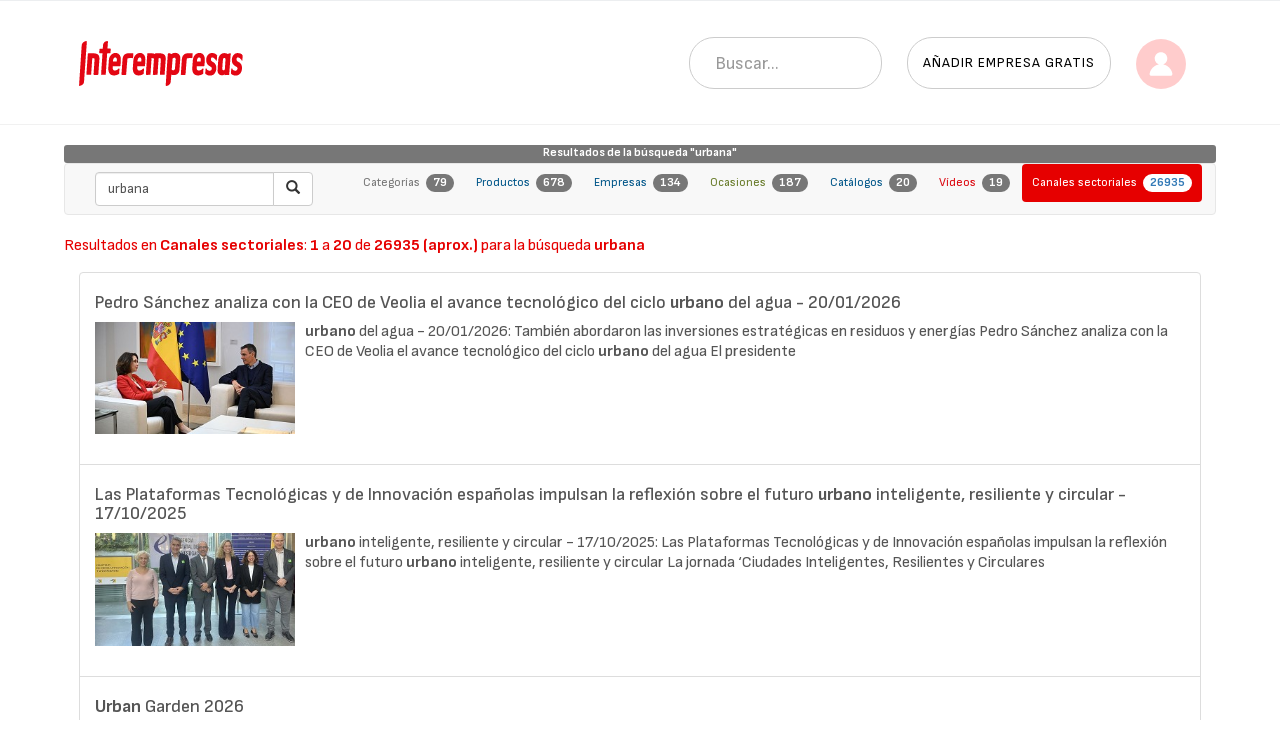

--- FILE ---
content_type: text/html
request_url: https://www.interempresas.net/buscador/?q=urbana&CAC=R&S=68
body_size: 15889
content:
<!DOCTYPE html>


<html lang="es">
<head>
<link rel="preconnect" href="https://img.interempresas.net/">
<link rel="preconnect" href="https://www.google.com">
<link rel="preconnect" href="https://www.gstatic.com" crossorigin>
<link rel="preconnect" href="https://fonts.googleapis.com/">
<link rel="preconnect" href="https://fonts.gstatic.com/">
<link rel="preload" fetchpriority="high" as="style" href="https://fonts.googleapis.com/css?family=Sofia+Sans:700,500,600,400">

<script async src="https://www.googletagmanager.com/gtag/js?id=G-6HZD7VX2W1"></script>
<script>
  window.dataLayer = window.dataLayer || [];
  function gtag(){dataLayer.push(arguments);}
  gtag('js', new Date());
  gtag('config', 'G-6HZD7VX2W1');
</script>

<link rel="apple-touch-icon" sizes="180x180" href="/img/favicon/apple-touch-icon.png">
<link rel="icon" type="image/png" sizes="512x512" href="/img/favicon/android-chrome-512x512.png">
<link rel="icon" type="image/png" sizes="192x192" href="/img/favicon/android-chrome-192x192.png">
<link rel="icon" type="image/png" sizes="32x32" href="/img/favicon/favicon-32x32.png">
<link rel="icon" type="image/png" sizes="16x16" href="/img/favicon/favicon-16x16.png">
<link rel="manifest" href="/img/favicon/site.webmanifest">

<meta http-equiv="Content-Type" content="text/html; charset=iso-8859-1" />
<link rel="search" type="application/opensearchdescription+xml" title="Búsqueda en Interempresas" href="https://www.interempresas.net/Buscador/InterempresasOpenSearch.xml" />

<title>urbana - Buscador Interempresas</title>

<meta name="Description" content="Resultados de la búsqueda “urbana” en www.interempresas.net" />

<meta name="Keywords" content="urbana, búsqueda, resultados, consulta" />

<meta name="viewport" content="width=device-width,initial-scale=1,minimum-scale=1,maximum-scale=2" />

<style>
	h4.titol-cerca { font-size: 18px ; 
	}
	img.imatge-cercador {
		width: 200px;
		height: auto ;
		float:left;
		margin-right:10px;
		margin-bottom:10px;
	}
	.url-cercador{
		clear:both;
	}
</style>
<script type="text/javascript" src="/JS/jquery-3.7.1.min-20231011124459.js"></script>
<script type="text/javascript" src="/JS/bootstrap.min-20240321172701.js"></script>
<link href="/CSS/bootstrap-20240321172701.css" rel="stylesheet" type="text/css">
<link href="/CSS/unsemantic/unsemantic-grid-responsive-tablet-20230929154023.css" rel="stylesheet" type="text/css">
<link href="/CSS/od-20190320170835.css" rel="stylesheet" type="text/css">
<link href="/CSS/2014-20251114162216.css" rel="stylesheet" type="text/css">
<link href="/CSS/cercador2015-20170125160332.css" rel="stylesheet" type="text/css">
<link href="/CSS/informacion-20251126091903.css" rel="stylesheet" type="text/css">

</head>

<body id="pgBusca">

<div class="EmbolcallBannerSuperior">
	<div class="container">
	<div id="CapSup">
		<div id="CapSupFaixa" class="row">
			<div id="BannerSupEsq" class="col-md-8 col-sm-8 col-xs-12"><div class= "interiorBannerEsq"></div></div>
			<div id="BannerSupDret" class="col-md-4 col-sm-4 col-xs-12"><div class= "interiorBannerDrt"></div></div>
			<div style="clear:both;"></div>
		</div>
	</div>
	</div>
</div>

<div id="contenidorExpandible">

<div class="subheader container interempresas">
<nav class="navbar navbar-default menu-cap">
  <div class="container-fluid">
	
	<div class="navbar-header">
	  <button type="button" class="navbar-toggle collapsed" data-toggle="collapse" data-target="#navbar-transversal" aria-expanded="false">
		<span class="sr-only">Conmutar navegación</span>
		<span class="icon-bar"></span>
		<span class="icon-bar"></span>
		<span class="icon-bar"></span>
	  </button>
	  <a class="navbar-brand logo-interempresas" href="/">
	  <img src="/img/logo-interempresas.svg" alt="logo-interempresas" title="logo-interempresas" border="0">
	  </a>
	</div>
	
	<div class="collapse navbar-collapse" id="navbar-transversal" style="padding-top:20px">
	<div class="menuDesktop">	
	   <ul class="nav navbar-nav navbar-right">
		
		<li style="margin-right: -65px;">
			<form id="quadreCerca" action="/buscador/" method="get">
			<div class="col-md-9">
				<div class="input-group">
				<i class="bi bi-search"></i>
					<input type="text" class="form-control input-lg" placeholder="Buscar..." name="q" id="cercador-input">
					<input type="hidden" id="oo" value="òó" name="oo">
					<input type="hidden" id="CAC" name="CAC" value ="R">
				</div>
			</div>
			</form>
		</li>
		
		<li><a id="btn-posa-anunci" role="button" class="btn navbar-btn" href="/Expositor/">Añadir empresa gratis</a></li>
		
		<li><a id="btn-login" href="/GestionUsuarios/">
		
			<img id="iconeUsuari" src="/css/img/login_off_onnea.svg" width="50" alt="Usuario">
		
		</a></li>
		
      </ul>
	</div>
	  <div id="menuMobil">
		  <ul class="nav navbar-nav navbar-left">
			<li id="cercador-mobil">
				<form id="quadreCercaMobil" action="/buscador/" method="get">
					<div class="input-group col-xs-12">
						<input type="text" class="form-control input-lg" placeholder="Buscar..." name="q">
						<input type="hidden" id="oo" value="òó" name="oo">
						<input type="hidden" id="CAC" name="CAC" value ="R">
						<div class="input-group-btn form-rounded fons-boto" style="display:none;">
							<button class="btn btn-info btn-lg" type="submit" aria-label="Efectuar búsqueda"><i class="glyphicon glyphicon-search"></i></button>
						</div>
					</div>
				</form>		
			</li>
			
			<li id="opcio-alta-nav"><a role="button" class="btn navbar-btn" href="/Expositor/">Añadir empresa gratis</a></li>
			
			<li id="opcio-inscriures-nav"><a role="button" class="btn navbar-btn" href="/GestionUsuarios/">Identificarse</a></li>
		  </ul>
		  <div class="dropdown-divider"></div>
				
		  <div class="menuMobilTitol">Otras Webs del Grupo:</div>
		  <ul class="ulExtraMobil">
			<li class="logos_cap"><a href="https://ieferia.interempresas.net/"><img src="/img/ieferia.svg" style="border:0" loading="lazy" alt="Logo de ieFeria" title="Logo de ieFeria"></a></li><li class="logos_cap"><a href="https://iemaq.interempresas.net/"><img src="/img/iemaq.svg" style="border:0" loading="lazy" alt="Logo de ieMaq" title="Logo de ieMaq"></a></li>
			<li class="logos_cap"><a href="https://jornadas.interempresas.net/"><img src="https://jornadas.interempresas.net/img/Jornadas_interempresas_vermell_enorme.png" /></a></li>
		  </ul>
		  <div class="dropdown-divider"></div>
		  <ul class="ulExtraMobil">
			<li class="opcioMenuMobil"><a href="https://www.interempresas.net/Revistas">Nuestras revistas</a></li>
			<li class="opcioMenuMobil"><a href="https://www.interempresas.net/Informacion/">Nuestros productos</a></li>
			<li class="opcioMenuMobil"><a href="https://www.interempresas.net/Informacion/contactar.asp">Contactar</a></li>
		  </ul>
	  </div>	
	</div><!-- /.navbar-collapse -->
	
	<h1 class="titolMobil1"><a href="/info">Información</a></h1>
	
  </div><!-- /.container-fluid -->
</nav>
</div>

<div class="cap-sector"></div>

	<div id="divPrincipal" class="container" >
		<div id="contenido">

			<div class="row">
				<h3><span  class="label label-default col-xs-12 col-md-12">Resultados de la búsqueda "urbana"</span></h3>
			</div>
			<div class="row">
			<nav class="navbar navbar-default ">
				<div id="colCercador" class="col-sm-3 col-md-3 col-lg-3">
					<form class="navbar-form" role="search" id="fcerca" method="get" action ="https://www.interempresas.net/buscador/?q=urbana&CAC=R&S=68">
					<div class="input-group">
						<input type="text" class="form-control" name="Q" id="Q" placeholder="búsqueda..." value="urbana">
						<input id="CAC" name="CAC" type="hidden" value="R" />
					  <input id="S" name="S" type="hidden" value="68" />
						<div class="input-group-btn">
							<button id="B" class="btn btn-default" type="submit"><i class="glyphicon glyphicon-search"></i></button>
						</div>
					</div>
					</form>
				</div>
				<div id="colEtiquetes" class="col-sm-9 col-md-9 col-lg-9">
					<ul class="nav nav-pills">
						<li role="presentation" class="T"><a href="https://ieferia.interempresas.net/Buscador/?CAC=T&amp;Q=urbana&S=68">Categor&#237;as <span class="badge">79</span></a></li>
<li role="presentation" class="P"><a href="https://ieferia.interempresas.net/Buscador/?CAC=P&amp;Q=urbana&S=68">Productos <span class="badge">678</span></a></li>
<li role="presentation" class="E"><a href="https://ieferia.interempresas.net/Buscador/?CAC=E&amp;Q=urbana&S=68">Empresas <span class="badge">134</span></a></li>
<li role="presentation" class="O"><a href="https://iemaq.interempresas.net/Buscador/?CAC=O&amp;Q=urbana&S=68">Ocasiones <span class="badge">187</span></a></li>
<li role="presentation" class="C"><a href="https://ieferia.interempresas.net/Buscador/?CAC=C&amp;Q=urbana&S=68">Cat&#225;logos <span class="badge">20</span></a></li>
<li role="presentation" class="V"><a href="https://ieferia.interempresas.net/Buscador/?CAC=V&amp;Q=urbana&S=68">V&#237;deos <span class="badge">19</span></a></li>
<li role="presentation" class="active R"	 ><a href="#">Canales sectoriales <span class="badge">26935</span></a></li>

					</ul>
				</div>
			</nav>
			</div>
<div class="row"><div id="trobades"  class='R'>Resultados en <b>Canales sectoriales</b>: <b>1</b> a <b>20</b> de <b>26935 (aprox.)</b> para la búsqueda <b>urbana</b></div><div class="panel-body"><div class="list-group"><a href="https://www.interempresas.net/Energia/Articulos/619606-Pedro-Sanchez-analiza-con-la-CEO-de-Veolia-el-avance-tecnologico-del-ciclo-urbano-del-agua.html" class="list-group-item" >
	<h4 class="titol-cerca">Pedro Sánchez analiza con la CEO de Veolia el avance tecnológico del ciclo <b>urbano</b> del agua - 20/01/2026</h4>
<img class="imatge-cercador" src="https://img.interempresas.net/A/E285x160/5391597.jpeg">
	<p class="list-group-item-text"><b>urbano</b> del agua - 20/01/2026:  También abordaron las inversiones estratégicas en residuos y energías  Pedro Sánchez analiza con la CEO de Veolia el avance tecnológico del ciclo <b>urbano</b> del agua  El presidente </p>
	<!-- <p class="list-group-item-text url-cercador">
		<span>/Energia/Articulos/619606-Pedro-Sanchez-analiza-con-la-CEO-de-Veolia-el-avance-tecnologico-del-ciclo-urbano-del-agua.html</span>
	</p> -->
	<p style="clear:both;"></p>
</a><a href="https://www.interempresas.net/Energia/Articulos/611163-Plataformas-Tecnologicas-Innovacion-espanolas-impulsan-reflexion-futuro-urbano.html" class="list-group-item" >
	<h4 class="titol-cerca">Las Plataformas Tecnológicas y de Innovación españolas impulsan la reflexión sobre el futuro <b>urbano</b> inteligente, resiliente y circular - 17/10/2025</h4>
<img class="imatge-cercador" src="https://img.interempresas.net/A/E285x160/5282892.jpeg">
	<p class="list-group-item-text"><b>urbano</b> inteligente, resiliente y circular - 17/10/2025: Las Plataformas Tecnológicas y de Innovación españolas impulsan la reflexión sobre el futuro <b>urbano</b> inteligente, resiliente y circular  La jornada ‘Ciudades Inteligentes, Resilientes y Circulares </p>
	<!-- <p class="list-group-item-text url-cercador">
		<span>/Energia/Articulos/611163-Plataformas-Tecnologicas-Innovacion-espanolas-impulsan-reflexion-futuro-urbano.html</span>
	</p> -->
	<p style="clear:both;"></p>
</a><a href="https://www.interempresas.net/Jardineria/Ferias/?F=23964" class="list-group-item" >
	<h4 class="titol-cerca"><b>Urban</b> Garden 2026</h4>
<img class="imatge-cercador" src="https://img.interempresas.net/A/E285x160/5282892.jpeg">
	<p class="list-group-item-text"><b>Urban</b> Garden 2026: (feria/evento) Feira Nacional de Ambiente <b>Urbano</b> - Junto a ExpoJardim  - FIL - Lisboa - Portugal. Fechas: 09/04/2026 a 11/04/2026 </p>
	<!-- <p class="list-group-item-text url-cercador">
		<span>/Jardineria/Ferias/?F=23964</span>
	</p> -->
	<p style="clear:both;"></p>
</a><a href="https://www.interempresas.net/Energia/Articulos/611227-Ayuntamiento-Barcelona-recibe-premio-Mayor-Impacto-Ciudadano-2025-Ecovidrio-liderazgo.html" class="list-group-item" >
	<h4 class="titol-cerca">El Ayuntamiento de Barcelona recibe el premio ‘Mayor Impacto Ciudadano’ 2025 de Ecovidrio por su liderazgo en sostenibilidad <b>urbana</b> - 17/10/2025</h4>
<img class="imatge-cercador" src="https://img.interempresas.net/A/E285x160/5283922.jpeg">
	<p class="list-group-item-text"><b>urbana</b> - 17/10/2025: El Ayuntamiento de Barcelona recibe el premio ‘Mayor Impacto Ciudadano’ 2025 de Ecovidrio por su liderazgo en sostenibilidad <b>urbana</b>  El Ayuntamiento de Barcelona ha sido reconocido por  Ecovidrio </p>
	<!-- <p class="list-group-item-text url-cercador">
		<span>/Energia/Articulos/611227-Ayuntamiento-Barcelona-recibe-premio-Mayor-Impacto-Ciudadano-2025-Ecovidrio-liderazgo.html</span>
	</p> -->
	<p style="clear:both;"></p>
</a><a href="https://www.interempresas.net/Energia/Articulos/610321-Las-redes-de-climatizacion-urbanas-uno-de-los-ejes-de-la-transicion-energetica-en-Espana.html" class="list-group-item" >
	<h4 class="titol-cerca">Las redes de climatización <b>urbanas</b>, uno de los ejes de la transición energética en España - 09/10/2025</h4>
<img class="imatge-cercador" src="https://img.interempresas.net/A/E285x160/5271063.jpeg">
	<p class="list-group-item-text"><b>urbanas</b>, uno de los ejes de la transición energética en España - 09/10/2025:  En el I Congreso de Redes de Climatización <b>Urbanas</b>, ADHAC reclamó un marco regulatorio estable y una apuesta </p>
	<!-- <p class="list-group-item-text url-cercador">
		<span>/Energia/Articulos/610321-Las-redes-de-climatizacion-urbanas-uno-de-los-ejes-de-la-transicion-energetica-en-Espana.html</span>
	</p> -->
	<p style="clear:both;"></p>
</a><a href="https://www.interempresas.net/Energia/Articulos/613284-Veolia-impulsa-seguridad-ecologica-urbana-Smart-City-Expo-World-Congress-soluciones.html" class="list-group-item" >
	<h4 class="titol-cerca">Veolia impulsa la seguridad ecológica <b>urbana</b> con soluciones para la gestión sostenible de agua - 05/11/2025</h4>
<img class="imatge-cercador" src="https://img.interempresas.net/A/E285x160/5310226.jpeg">
	<p class="list-group-item-text"><b>urbana</b> con soluciones para la gestión sostenible de agua - 05/11/2025: Veolia impulsa la seguridad ecológica <b>urbana</b> con soluciones para la gestión sostenible de agua   Veolia  presentó en el Smart City </p>
	<!-- <p class="list-group-item-text url-cercador">
		<span>/Energia/Articulos/613284-Veolia-impulsa-seguridad-ecologica-urbana-Smart-City-Expo-World-Congress-soluciones.html</span>
	</p> -->
	<p style="clear:both;"></p>
</a><a href="https://www.interempresas.net/Transporte/Ferias/?F=22975" class="list-group-item" >
	<h4 class="titol-cerca"><b>Urban</b> Mobility Days 2025</h4>
<img class="imatge-cercador" src="https://img.interempresas.net/A/E285x160/5310226.jpeg">
	<p class="list-group-item-text"><b>Urban</b> Mobility Days 2025: (feria/evento) Conferencia Internacional sobre Transporte <b>Urbano</b> y Medio Ambiente  -  - Vilnius - Lituania. Fechas: 30/09/2025 a 02/10/2025 </p>
	<!-- <p class="list-group-item-text url-cercador">
		<span>/Transporte/Ferias/?F=22975</span>
	</p> -->
	<p style="clear:both;"></p>
</a><a href="https://www.interempresas.net/Energia/Articulos/611387-Cide-reclama-un-marco-regulatorio-que-garantice-la-igualdad-entre-zonas-urbanas-y-rurales.html" class="list-group-item" >
	<h4 class="titol-cerca">Cide reclama un marco regulatorio que garantice la igualdad entre zonas <b>urbanas</b> y rurales - 20/10/2025</h4>
<img class="imatge-cercador" src="https://img.interempresas.net/A/E285x160/5285840.jpeg">
	<p class="list-group-item-text"><b>urbanas</b> y rurales - 20/10/2025: El congreso anual de la Asociación de Distribuidores de Energía Eléctrica reúne a más de 400 profesionales en San Sebastián Cide reclama un marco regulatorio que garantice </p>
	<!-- <p class="list-group-item-text url-cercador">
		<span>/Energia/Articulos/611387-Cide-reclama-un-marco-regulatorio-que-garantice-la-igualdad-entre-zonas-urbanas-y-rurales.html</span>
	</p> -->
	<p style="clear:both;"></p>
</a><a href="https://www.interempresas.net/Decoracion-interiorismo/Ferias/?F=23407" class="list-group-item" >
	<h4 class="titol-cerca"><b>Urban</b> Design & Landscaping Expo 2025</h4>
<img class="imatge-cercador" src="https://img.interempresas.net/A/E285x160/5285840.jpeg">
	<p class="list-group-item-text"><b>Urban</b> Design &amp; Landscaping Expo 2025: (feria/evento) Feria comercial centrada en soluciones de diseño <b>urbano</b> sostenible, paisajismo y tecnologías para espacios verdes, dirigida a arquitectos, paisajistas, <b>urbanistas</b>, contratistas y proveedores de la industria </p>
	<!-- <p class="list-group-item-text url-cercador">
		<span>/Decoracion-interiorismo/Ferias/?F=23407</span>
	</p> -->
	<p style="clear:both;"></p>
</a><a href="https://www.interempresas.net/Energia/Articulos/593351-Un-informe-de-Engie-identifica-las-tendencias-en-la-descarbonizacion-urbana.html" class="list-group-item" >
	<h4 class="titol-cerca">Un informe de Engie identifica las tendencias en la descarbonización <b>urbana</b> - 02/04/2025</h4>
<img class="imatge-cercador" src="https://img.interempresas.net/A/E285x160/5055531.jpeg">
	<p class="list-group-item-text"><b>urbana</b> - 02/04/2025: Un informe de Engie identifica las tendencias en la descarbonización <b>urbana</b>  La transición hacia ciudades sostenibles avanza impulsada por la electrificación, la eficiencia energética y la digitalización, según </p>
	<!-- <p class="list-group-item-text url-cercador">
		<span>/Energia/Articulos/593351-Un-informe-de-Engie-identifica-las-tendencias-en-la-descarbonizacion-urbana.html</span>
	</p> -->
	<p style="clear:both;"></p>
</a><a href="https://www.interempresas.net/Jardineria/Ferias/?F=22516" class="list-group-item" >
	<h4 class="titol-cerca"><b>Urban</b> Garden 2025</h4>
<img class="imatge-cercador" src="https://img.interempresas.net/A/E285x160/5055531.jpeg">
	<p class="list-group-item-text"><b>Urban</b> Garden 2025: (feria/evento) Feira Nacional de Ambiente <b>Urbano</b>  - Exponor - Oporto - Portugal. Fechas: 27/03/2025 a 29/03/2025 </p>
	<!-- <p class="list-group-item-text url-cercador">
		<span>/Jardineria/Ferias/?F=22516</span>
	</p> -->
	<p style="clear:both;"></p>
</a><a href="https://www.interempresas.net/Energia/Articulos/617394-Oreve-Cgate-trasladan-Gobierno-necesidad-actualizar-instalaciones-electricas-acelerar.html" class="list-group-item" >
	<h4 class="titol-cerca">El Oreve y el CGATE trasladan al Gobierno la necesidad de actualizar las instalaciones eléctricas para acelerar la descarbonización del hogar - 15/12/2025</h4>
<img class="imatge-cercador" src="https://img.interempresas.net/A/E285x160/5364135.jpeg">
	<p class="list-group-item-text"><b>Urbana</b> del  Ministerio de Vivienda y Agenda <b>Urbana</b> (Mivau) , Ainhoa Díez de Pablo. Ambos encuentros han permitido compartir las conclusiones del último informe del Oreve y profundizar en propuestas que ambas </p>
	<!-- <p class="list-group-item-text url-cercador">
		<span>/Energia/Articulos/617394-Oreve-Cgate-trasladan-Gobierno-necesidad-actualizar-instalaciones-electricas-acelerar.html</span>
	</p> -->
	<p style="clear:both;"></p>
</a><a href="https://www.interempresas.net/Energia/Articulos/615806-Plan-Nacional-Renovacion-Edificios-inicia-su-tramite-audiencia-informacion-publica.html" class="list-group-item" >
	<h4 class="titol-cerca">El Plan Nacional de Renovación de Edificios inicia su trámite de audiencia e información pública - 28/11/2025</h4>
<img class="imatge-cercador" src="https://img.interempresas.net/A/E285x160/5343541.jpeg">
	<p class="list-group-item-text"><b>Urbana</b>  ha abierto el trámite de audiencia e información pública del Plan Nacional de Renovación de Edificios 2026-2030, el instrumento que orientará la transformación integral del parque edificatorio español </p>
	<!-- <p class="list-group-item-text url-cercador">
		<span>/Energia/Articulos/615806-Plan-Nacional-Renovacion-Edificios-inicia-su-tramite-audiencia-informacion-publica.html</span>
	</p> -->
	<p style="clear:both;"></p>
</a><a href="https://www.interempresas.net/Energia/Articulos/611125-Transformando-ciudades-desde-el-subsuelo.html" class="list-group-item" >
	<h4 class="titol-cerca">Transformando ciudades desde el subsuelo - 16/10/2025</h4>
<img class="imatge-cercador" src="https://img.interempresas.net/A/E285x160/5282441.jpeg">
	<p class="list-group-item-text"><b>urbanas</b>.   Veolia    La geotermia se ha consolidado como una de las soluciones más innovadoras y sostenibles para la climatización de edificios, procesos, naves, centros industriales e infraestructuras <b>urbanas</b>. Se trata </p>
	<!-- <p class="list-group-item-text url-cercador">
		<span>/Energia/Articulos/611125-Transformando-ciudades-desde-el-subsuelo.html</span>
	</p> -->
	<p style="clear:both;"></p>
</a><a href="https://www.interempresas.net/PrimeraPagina/Articulos/616402-Portal-web-El-Huerto-Urbano.html" class="list-group-item" >
	<h4 class="titol-cerca">Portal web El Huerto <b>Urbano</b> - 09/11/2025</h4>
<img class="imatge-cercador" src="https://img.interempresas.net/A/E285x160/5351232.jpeg">
	<p class="list-group-item-text">Portal web El Huerto <b>Urbano</b> - 09/11/2025: Portal web El Huerto <b>Urbano</b>  Portal web «elhuertourbano.net» habla sobre la jornada &amp;quot;Preparados para la agricultura extrema&amp;quot;. 
 Texto completo .   </p>
	<!-- <p class="list-group-item-text url-cercador">
		<span>/PrimeraPagina/Articulos/616402-Portal-web-El-Huerto-Urbano.html</span>
	</p> -->
	<p style="clear:both;"></p>
</a><a href="https://www.interempresas.net/Energia/Articulos/615337-eMobility-Expo-World-Congress-MOW-2026-reune-consejo-asesor-sentar-bases-proxima-edicion.html" class="list-group-item" >
	<h4 class="titol-cerca">eMobility Expo World Congress – MOW 2026 reúne a su consejo asesor para sentar las bases de su próxima edición - 25/11/2025</h4>
<img class="imatge-cercador" src="https://img.interempresas.net/A/E285x160/5337425.jpeg">
	<p class="list-group-item-text"><b>urbanos</b>, los traslados aéreos y terrestres, y la distribución <b>urbana</b> de mercancías, así como de media y larga distancia, entre otras tendencias, están marcando la agenda de la movilidad del futuro </p>
	<!-- <p class="list-group-item-text url-cercador">
		<span>/Energia/Articulos/615337-eMobility-Expo-World-Congress-MOW-2026-reune-consejo-asesor-sentar-bases-proxima-edicion.html</span>
	</p> -->
	<p style="clear:both;"></p>
</a><a href="https://www.interempresas.net/Energia/Ferias/?F=22834" class="list-group-item" >
	<h4 class="titol-cerca">Tecma 2026</h4>
<img class="imatge-cercador" src="https://img.interempresas.net/A/E285x160/5337425.jpeg">
	<p class="list-group-item-text">Tecma 2026: (feria/evento) Semana internacional del <b>urbanismo</b> y del medio ambiente  - Ifema - Madrid - España. Fechas: 09/06/2026 a 11/06/2026 </p>
	<!-- <p class="list-group-item-text url-cercador">
		<span>/Energia/Ferias/?F=22834</span>
	</p> -->
	<p style="clear:both;"></p>
</a><a href="https://www.interempresas.net/Construccion/Articulos/616107-Madrid-Foro-Urbano-Internacional-2025-espacio-estrategico-abordar-principales-retos.html" class="list-group-item" >
	<h4 class="titol-cerca">Madrid Foro <b>Urbano</b> Internacional 2025: un espacio estratégico para abordar los principales retos <b>urbanos</b> globales - 02/12/2025</h4>
<img class="imatge-cercador" src="https://img.interempresas.net/A/E285x160/5347923.jpeg">
	<p class="list-group-item-text"><b>urbanos</b> globales - 02/12/2025: Diálogos globales para ciudades sostenibles Madrid Foro <b>Urbano</b> Internacional 2025: un espacio estratégico para abordar los principales retos <b>urbanos</b> globales  El Madrid Foro <b>Urbano</b> Internacional 2025 se celebrará </p>
	<!-- <p class="list-group-item-text url-cercador">
		<span>/Construccion/Articulos/616107-Madrid-Foro-Urbano-Internacional-2025-espacio-estrategico-abordar-principales-retos.html</span>
	</p> -->
	<p style="clear:both;"></p>
</a><a href="https://www.interempresas.net/Energia/Articulos/618676-Espana-alcanza-50000-puntos-recarga-publica-operativos-tras-cerrar-2025-crecimiento-10-18.html" class="list-group-item" >
	<h4 class="titol-cerca">España alcanza los 50.000 puntos de recarga pública operativos tras cerrar 2025 con un crecimiento del 10,18% - 09/01/2026</h4>
<img class="imatge-cercador" src="https://img.interempresas.net/A/E285x160/5379854.jpeg">
	<p class="list-group-item-text"><b>urbanos</b>  No obstante, desde la asociación empresarial se incide también en la importancia de avanzar de forma paralela en otros ámbitos del sistema de recarga. En este sentido, Arturo Pérez </p>
	<!-- <p class="list-group-item-text url-cercador">
		<span>/Energia/Articulos/618676-Espana-alcanza-50000-puntos-recarga-publica-operativos-tras-cerrar-2025-crecimiento-10-18.html</span>
	</p> -->
	<p style="clear:both;"></p>
</a><a href="https://www.interempresas.net/Energia/Articulos/580115-Veolia-Enagas-Ayuntamiento-Barcelona-inauguran-primera-red-urbana-recuperacion-frio.html" class="list-group-item" >
	<h4 class="titol-cerca">Veolia, Enagás y el Ayuntamiento de Barcelona inauguran la primera red <b>urbana</b> de recuperación de frío sostenible de una terminal de GNL - 26/11/2024</h4>
<img class="imatge-cercador" src="https://img.interempresas.net/A/E285x160/4895496.jpeg">
	<p class="list-group-item-text"><b>urbana</b> de recuperación de frío sostenible de una terminal de GNL - 26/11/2024: Veolia, Enagás y el Ayuntamiento de Barcelona inauguran la primera red <b>urbana</b> de recuperación de frío sostenible de una terminal </p>
	<!-- <p class="list-group-item-text url-cercador">
		<span>/Energia/Articulos/580115-Veolia-Enagas-Ayuntamiento-Barcelona-inauguran-primera-red-urbana-recuperacion-frio.html</span>
	</p> -->
	<p style="clear:both;"></p>
</a></div></div><div><nav><ul class="pagination pagination-lg"><li class="active"><a href="#">1 <span class="sr-only">(current)</span></a></li><li><a href="./?Q=urbana&amp;S=68&amp;CAC=R&amp;Pagina=2">2</a><li><li><a href="./?Q=urbana&amp;S=68&amp;CAC=R&amp;Pagina=3">3</a><li><li><a href="./?Q=urbana&amp;S=68&amp;CAC=R&amp;Pagina=4">4</a><li><li><a href="./?Q=urbana&amp;S=68&amp;CAC=R&amp;Pagina=5">5</a><li><li><a href="./?Q=urbana&amp;S=68&amp;CAC=R&amp;Pagina=6">6</a><li><li><a href="./?Q=urbana&amp;S=68&amp;CAC=R&amp;Pagina=7">7</a><li><li><a href="./?Q=urbana&amp;S=68&amp;CAC=R&amp;Pagina=8">8</a><li><li><a href="./?Q=urbana&amp;S=68&amp;CAC=R&amp;Pagina=9">9</a><li><li><a href="./?Q=urbana&amp;S=68&amp;CAC=R&amp;Pagina=10">10</a><li><li><a href="javascript:document.getElementById('Q').focus();">Refinar búsqueda</a></li></ul></nav></div></div>
<div id="toTop" style="display:none"><div style="width:45px;margin:auto;position:relative;top:10px;"><svg xmlns="http://www.w3.org/2000/svg" viewBox="0 0 512 512"><!--! Font Awesome Pro 6.4.2 by @fontawesome - https://fontawesome.com License - https://fontawesome.com/license (Commercial License) Copyright 2023 Fonticons, Inc. --><path fill="#FFFFFF" d="M233.4 105.4c12.5-12.5 32.8-12.5 45.3 0l192 192c12.5 12.5 12.5 32.8 0 45.3s-32.8 12.5-45.3 0L256 173.3 86.6 342.6c-12.5 12.5-32.8 12.5-45.3 0s-12.5-32.8 0-45.3l192-192z"/></svg></div></div>

		</div> <!--Contenido -->
	</div><!-- Tot -->
	
	<div class="trenca"></div>
<div id="PeuPaginaComplert">
<div id="PeuPagina">
	<div id="Peu">
		<div id="MenuServeisPeu" class="container">
			<div class="col-sm-6 col-md-3 col-lg-3"><a href="/"><img src="/img/Interempresas_Vermell_318x80.gif" style="border:0" loading="lazy" alt="Logo de Interempresas" title="Logo de Interempresas" width="188"></a></div><div class="col-sm-6 col-md-2"><ul><li><a href="https://www.interempresas.net/GestionUsuarios/Login.asp?RefRetorno=%2FGestionUsuarios%2F&amp;ln=es" data-rel="nofollow">Identificarse</a></li><li><a href="https://www.interempresas.net/GestionUsuarios/AltaUsuario.asp?ln=es" data-rel="nofollow">Registrarse</a></li><li><a href="https://www.interempresas.net/Informacion/NewslettersAlertas.asp?ln=es" data-rel="nofollow">NewsLetters</a></li><li><a href="https://www.interempresas.net/Informacion/Revistas/?ln=es">Suscribirse a revista</a></li></ul></div><div class="col-sm-6 col-md-2"><ul><li><a href="https://www.interempresas.net/Informacion/contactar.asp" data-rel="nofollow">Contactar</a></li><li><a href="https://globaleaks.novaagora.com/">Canal ético</a></li><li><a data-rel="nofollow" href="https://www.interempresas.net/Informacion/">Nuestros productos</a></li><li><a href="https://www.grupointerempresas.com/quienes-somos.html">Quiénes somos</a></li></ul></div><div class="col-sm-6 col-md-2"><ul><li><a rel="nofollow" href="https://www.interempresas.net/PrimeraPagina/AvisoLegal.asp">Aviso Legal</a></li><li><a data-rel="nofollow" href="https://www.interempresas.net/PrimeraPagina/ProteccionDeDatos.asp">Protección de Datos</a></li><li><a data-rel="nofollow" href="https://www.interempresas.net/PrimeraPagina/PoliticaCookies.asp">Política de Cookies</a></li></ul></div><div class="col-sm-6 col-md-3"><a href="https://www.interempresas.net/GestionUsuarios/AltaUsuario.asp?ln=es"  data-rel="nofollow"><button id="anyade_empresa">AÑADIR EMPRESA</button></a></div>
		</div>

	</div>
	<div>
		<p style="background-color:#000000;color:#ffffff; font-weight:bold;font-size:14px;text-align:center;padding:15px 0px;margin-bottom: 0;"> &copy; 2025 - <a style="color:#ffffff;" href="https://www.grupointerempresas.com/interempresas-media.html">Interempresas Media, S.L.U. - Grupo Interempresas</a></p>
	</div>
</div>

	<noscript>
		<div id="tiu_necessites_javascript">
		www.interempresas.net necesita que su navegador tenga activado javascript para funcionar correctamente
		</div>
	</noscript>
</div>
<script>
// vesAlTop
$(document).ready(function() {
	var $t = $("#toTop");

	$(window).scroll(function () {
		if ($(this).scrollTop() > 350) {
			$t.fadeIn();
		} else {
			$t.hide();
		}
	});
	$t.click(function () {
		$('body,html').animate({
			scrollTop: 0
			}, 800);
		return false;
	});
});

</script>
<script>
// cercadorCapcelera
function validaCercadorCapcelera(sufixDelCamp){
	if ("undefined"==typeof sufixDelCamp) sufixDelCamp = "";
	var $input = $("#inputCercador" + sufixDelCamp) ;

	return function() {
		var valor = $input.val().trim();
		$input.val(valor);
		var l = valor.length ;
		var v = l > 2 ;
		if (!v) {
			alert("Por favor, introduzca qué quiere buscar" +
				(l > 0 ? " (y que sea un poquito más largo que [" + valor + "])" : "")) ;
			$input.trigger("focus");
		}
		return v;
	}
};
/*això es una funció que retorna una funció (function factory) per poder se cridada quan inicialitzo diferents quadres de cerca en una pàgina. Si estas mirant això, espero que t'agradi el codi*/
function arreglaValorCercador(sufixDelCamp){
	if ("undefined"==typeof sufixDelCamp) sufixDelCamp = ""; 
	var $input = $("#inputCercador" + sufixDelCamp) ;

	return function() {
		var v = $input.val();
		var v_trimmed = v.trim() ;
		if (v_trimmed.length != v.length) {
			$input.val(v_trimmed);
		}
	}
}


   

$('#search-toggle').click(function(){
    $(this).hide();
    $('#search-toggle-2').show();
    $('.search-container').addClass('active');
    $('.input').addClass('active');
    $('#search-field').focus();
    $('.input').children('label').hide();
  });
  
  $('#search-toggle-2').click(function(){
    $(this).hide();
    $('#search-toggle').show();
    $('.search-container').removeClass('active');
    $('.input').removeClass('active');
  });
  
  function search() {
    if(event.keyCode == 13) {
      $('#search-toggle-2').hide();
      $('#search-toggle').show();
      $('.search-container').removeClass('active');
      $('.input').removeClass('active');
    }
  };
  
  $('#search-field').click(function(){
    $('.input').children('label').hide();
  });
  
  $('#search-field').blur(function(){
    var content = $(this).val();
    var contentLen = content.length;
    console.log(contentLen);
    if($(this).val() && contentLen > 0 && content !== " "){
      // $('.input').children('label').hide();
      // console.log();
        $('.input').children('label').hide();
        $('#search-toggle-2').hide();
        $('#search-toggle').show();
        $('.search-container').removeClass('active');
        $('.input').removeClass('active');
    } else {
      $('.input').children('label').show();
    }
  });




</script>

</div>
</body>
</html>


--- FILE ---
content_type: text/css
request_url: https://www.interempresas.net/CSS/od-20190320170835.css
body_size: -76
content:
.OD{background:#fff;padding:3px;border:2px solid #ebebeb;text-align:center}
table.ODs{margin:auto auto 2mm auto;width:100%;background:#FFFFFF;color:black;border-radius:10px;padding:0}
table.ODs tr{margin-bottom:5px}
table.ODs td.OD{text-align:center;padding:0 2px 0 0;background:white;border-collapse:collapse;padding-bottom:6px}
table.ODs.OD_C5 td.OD{width:20%}
table.ODs.OD_C4 td.OD{width:25%}
table.ODs.OD_C3 td.OD{width:33.33%}
table.ODs.OD_C2 td.OD{width:50%}
table.ODs.OD_C1 td.OD{width:100%;text-align:center;padding:3px}
table.ODs a span.OD1,table.ODs a span.OD2,table.ODs a span.OD3{margin:0 auto 0 auto;padding:.1ex .15ex;width:auto;white-space:normal;font:12px normal Arial Narrow,New Helvetica Narrow,Arial,sans-serif;text-transform:none;word-wrap:break-word;text-wrap:normal;display:block;color:black;text-decoration:none}
table.ODs a span.OD3{font-style:italic;font-weight:bold;}
table.ODs td.OD a img, table.ODs td.OD a:hover img{margin:6px auto 0px auto;border:2px solid white}

/* Especialitzacions ODs */
body.classif table.ODs{width:100%}
body.classif table.ODs td.OD{border-top-width:0;border-width:2px}
table.ODs td.OD a img{max-height:120px;max-width:150px}
.A0{border-bottom:1px solid #ddd}
.A0:hover{background:#f4f3f3}
.pri_th{border-right:0}
.ODsPeu h2 {margin-top:0;font-size:16px;color:#fff;background:#aaaa99;padding:4px;margin-bottom:0;font-family:Arial,sans-serif;text-align:center}

table.ODClassificats td{padding-left:10px;text-align:left;}


.tooltipster-sidetip.tooltipster.tooltipster-customized .tooltipster-box{background: grey;}
.tooltipster-sidetip.tooltipster.tooltipster-customized .tooltipster-content .OD a img {margin: 5px}
.tooltipster-sidetip.tooltipster.tooltipster-customized .tooltipster-content .OD {background: grey;border:none;}
.tooltipster-sidetip.tooltipster.tooltipster-customized .tooltipster-content span {margin:0 auto 0 auto;padding:.1ex .15ex;width:auto;white-space:normal;font:12px normal Arial Narrow,New Helvetica Narrow,Arial,sans-serif;text-transform:none;word-wrap:break-word;text-wrap:normal;display:block;color:white;text-decoration:none}
.tooltipster-sidetip.tooltipster.tooltipster-customized .tooltipster-content span.OD3{font-style:italic;font-weight:bold;}

--- FILE ---
content_type: text/css
request_url: https://www.interempresas.net/CSS/cercador2015-20170125160332.css
body_size: -563
content:
.T , .nav-pills li.T>a{color:#777}
.P , .nav-pills li.P>a{color:#005689}
.E , .nav-pills li.E>a{color:#005689}
.O , .nav-pills li.O>a{color:#697c2b}
.C , .nav-pills li.C>a{color:#005689}
.V , .nav-pills li.V>a{color:005689}
.R , .nav-pills li.R>a{color:#E60000}

.nav.nav-pills{font-size: 12px;}
#colEtiquetes .nav.nav-pills li a {padding: 10px}
.nav-pills li.active.T>a{color: #ffffff; background-color:#777}
.nav-pills li.active.P>a{color: #ffffff; background-color:#005689}
.nav-pills li.active.E>a{color: #ffffff; background-color:#005689}
.nav-pills li.active.O>a{color: #ffffff; background-color:#697c2b}
.nav-pills li.active.C>a{color: #ffffff; background-color:#005689}
.nav-pills li.active.V>a{color: #ffffff; background-color:#005689}
.nav-pills li.active.R>a{color: #ffffff; background-color:#E60000}

#colEtiquetes{padding-left: 0;padding-right: 0}

@media screen and (max-width: 480px) {
	h3 .label.label-default {font-size: 12px;}
}

--- FILE ---
content_type: text/css
request_url: https://www.interempresas.net/CSS/informacion-20251126091903.css
body_size: 5495
content:
body,table,tr,td,th{font-size:16px}
h1{font-size:22px}
h2{font-size:19px}
h3{font-size:16px}
h4{font-size:14px}
a {color:#DC070F;}
ul li a{color: #DC070F;}
ul li a:hover{color: #DC070F;text-decoration:underline}
img {max-width:100%}

/*fomat dels botons textuals de la botonera per el web 2019 */
/*cap 2019 */
#inputCercador {font-size: x-small;}
#logoEspaiActual {margin:20px 0;}
#botonsUsuari {margin-top: 5px;margin-left: 10px;float: right;}
.botoCap:hover {text-decoration: blink;color:#ffc800;}
.botoCap {border: 1px solid #680002;height: 40px;background-color: #e60005;color: white;font-weight: bold;vertical-align: middle;text-align: center;position: relative;padding:5px;}
.botoneraCap {font:400 12px/1.8 'Sofia Sans', Arial, Verdana, Sans-serif; padding-top: 50px}
#div-menu-fv {margin-left:-30px;}
#Teca { border-bottom: 1px solid black;}
#Cos { margin-left: -5px; }
div#Cos > div.row > h2.titol, div#Cos > div.row > section > h3.titol {margin-left:15px;}
.container { width:90%; max-width:1980px; }
.container2 { 
	max-width:1280px;
 }

.botoGeneric, .botoGeneric2{padding:30px 5px;margin-left: 10px;}
.botoGeneric a{
  color: white;
  font-family: 'Sofia Sans', Arial, Verdana, Sans-serif;
  border-radius: 20px;
  letter-spacing: 1px;
  background-color:#DC070F;
  font-size: 14px;
  margin-right: 10px;
  margin-top: 15px;
  padding:20px 10px;
  font-weight:700;
  font-size: 16px;
  text-decoration:none;
}
.botoGeneric2 a{
  color: black;
  font-family: 'Sofia Sans', Arial, Verdana, Sans-serif;
  border-radius: 20px;
  letter-spacing: 1px;
  border: 2px solid #DC070F;
  background-color:white;
  font-size: 14px;
  margin-right: 10px;
  margin-top: 15px;
  padding:20px 10px;
  font-weight:700;
  font-size: 16px;
  text-decoration:none;
}
.botoGeneric a:hover { color:white; text-decoration:none;}

.boto-menu-principal-reduit i::after {top:38px;right:0}
.seccio-portada-informacion{ padding: 50px 0; }
.caixa-video{ font-size: 20px; margin: 0 15px; }
/**PÃ gines revistes**/
/*.menu-fv{display:none;}
.menu-fv{margin-bottom:0;}*/
.embut .boleta-sector div {top:20px}
.llistat-revistes {margin:0;padding:0}
.llistat-revistes li {margin:10px 0 20px 0;padding:20px;border-bottom: 1px solid rgba(0, 0, 0, 0.02);}
.llistat-revistes li.separacio, .seccio-noticies .separacio, .separacio {border-bottom: 1px solid rgba(0, 0, 0, 0.02);margin-bottom: 10px;margin-top: 10px;position: relative;padding:0}
.llistat-revistes li.separacio::after, .seccio-noticies .separacio::after, .separacio::after {background-color: darkgrey;border-radius: 4px;bottom: -1px;content: "";display: block;height: 1px;position: absolute;width: 100%;
}   
.llistat-revistes li.f0{background:#F2F4F5;} 
.llistat-revistes li.f1{background:transparent;} 
.llistat-revistes li div.descripcio {vertical-align: top; font-size: 18px;}
/*TÃ­tols*/
h3.titol2, h2.titol2 {color:#DC070F;font-size: 23px;font-weight: 700;font-family:'Sofia Sans', Arial, Verdana, Sans-serif;margin-left: 0; margin-bottom:20px;}
.llistat-revistes li div.descripcio h2, .seccio-noticies h2 a {margin:0;padding:0 10px 10px 0 ;color:#333;font-size: 23px;font-weight: 700;font-family:'Sofia Sans', Arial, Verdana, Sans-serif;}
.llistat-revistes li div.descripcio h2 {color:#DC070F;text-transform:uppercase}
.servei-desc h2, .servei-desc h2 a {color:darkgrey}
.seccio-noticies h2, .seccio-noticies .ver-mas {margin:0;padding:0 0 10px 0 ;color:#2f343a;font-size: 23px;font-weight: 700;font-family:'Sofia Sans', Arial, Verdana, Sans-serif;}
.seccio-noticies h2.titol, h3.titol, h2.titol {color:#DC070F;font-size: 23px;font-weight: 700;font-family:'Sofia Sans', Arial, Verdana, Sans-serif;margin-left: 10px; margin-bottom:20px;}
.seccio-noticies .ver-mas {margin:0;padding:0 0 10px 0 ;color:#DC070F;font-size: 18px;font-weight: 700;text-transform:uppercase;font-family:'Sofia Sans', Arial, Verdana, Sans-serif;margin-bottom:10px}
#pgInformacionNoticies .seccio-noticies h2 {color:#DC070F;}
.seccio-noticies article {margin:20px 0 20px 0}
.servei-desc h2 a:hover, .seccio-noticies h2 a:hover {color:#2f343a;text-decoration:none}
.seccio-noticies .noticia-apartat img {max-width:100%}
/*Favorits llistat*/
.seccio-noticies .noticia-apartat .noticia-titol {position: relative;padding-right:10px}
.seccio-noticies .noticia-apartat .noticia-titol .favorit {position: absolute;right: 0;top: 0;}
.seccio-noticies .favorit {cursor: pointer;color: #DC070F;}
.llistat-revistes li div img {max-width:100%;display: inline-block;vertical-align: middle;padding: 5px;border: solid 1px #CCC;-moz-box-shadow: 1px 1px 5px #999;-webkit-box-shadow: 1px 1px 5px #999;box-shadow: 1px 1px 5px #999;}
/*Logos a resaltar a Interempresas InformaciÃ³n */
.logosIE { padding:50px 50px 0 50px; height: 120px;}
.logosIE img{ 
	max-width:250px;
	margin: 0 10%;
}

/*imatge blanc/negre*/	
.bw {-webkit-transition: all 1s ease;-moz-transition: all 1s ease;-o-transition: all 1s ease;-ms-transition: all 1s ease;transition: all 1s ease;} 
 .bw:hover {filter: url("data:image/svg+xml;utf8,<svg xmlns=\'http://www.w3.org/2000/svg\'><filter id=\'grayscale\'><feColorMatrix type=\'matrix\' values=\'0.3333 0.3333 0.3333 0 0 0.3333 0.3333 0.3333 0 0 0.3333 0.3333 0.3333 0 0 0 0 0 1 0\'/></filter></svg>#grayscale"); /* Firefox 3.5+ */filter: gray; /* IE6-9 */-webkit-filter: grayscale(100%);content:"&#xf0c1;"}
/*imatge blanc/negre*/
.overlayed { display: block;float: left;max-width: 100%;overflow: hidden;position: relative;color: #fff;}
.overlayed a::before {background: linear-gradient(to bottom, rgba(65, 135, 209, 0.75) 0%, rgba(42, 104, 175, 0.75) 100%) repeat scroll 0 0 rgba(0, 0, 0, 0);bottom: 0;content: "";height: 100%;left: 0;opacity: 0;position: absolute;right: 0;top: 0;transition: opacity 0.2s linear 0s; width: 100%;z-index: 2;}

.overlayed a:hover::after, .overlayed a:hover:before{opacity:1; text-decoration:none;color: #fff;}
.overlayed a::after {background: none repeat scroll 0 0 #252525;color: #fff;content:  url("/img/link-solid.svg");font-size: 16px;height: 40px;left: 50%;margin: -20px 0 0 -20px;opacity: 0;position: absolute;text-align: center;top: 50%;transition: all 0.2s linear 0s;width: 40px;z-index: 3;padding:10px}
.accions-revista {margin-bottom:10px}
.accions-revista a {margin-top:5px}

.taula-dades {margin-bottom:10px;border-collapse:collapse}
.taula-dades table th, .taula-dades table td  {padding:3px 5px 3px 5px;border:1px solid #7d7a72}
.taula-dades table th {text-align:left}
.taula-dades table td {text-align:right}


h2.titol{font-weight:700; }
h2.titolot{ font-size: 28px; }
h3.titolin {font-size:20px;color: #DC070F;padding-bottom:10px;}
.titolet{font-size:18px;font-weight:700;}
p.descripcio_seccio, h3.descripcio_seccio, h4.descripcio_seccio, li.descripcio_seccio {padding:0 20px 0 10px; font-size: 18px;}
p.descripcio_seccio a {font-weight:700}
p.descripcio_seccio img {max-width:100%}
.descripcio_seccio2 {font-size: 18px;}

/*Hover icon effects*/
#pgInformacion .view{width:30%;height:100%;display:inline-block;float:none}
.view .mask, .view .content{width:100%;height:100%}
.view-sixth img, .view-seventh img{max-width:100%}
#pgInformacionNewsletters .view-seventh h2, #pgInformacionEmagazines .view-seventh h2 {opacity:0.75;position:absolute;bottom:-20px;width:100%;transform:translateY(-20px);}
#pgInformacionNewsletters .view-seventh a.info, #pgInformacionEmagazines .view-seventh a.info{width: 100%;height: 100%;opacity: 0.3;
}

#pgInformacion h2.titol-seccio{margin-top:20px;padding:0 10px 10px 0;color:#DC070F;font-size: 23px;font-weight: 700;text-transform:uppercase;font-family:'Sofia Sans', Arial, Verdana, Sans-serif;}
#pgInformacion .seccio-arees .main{margin: 10px auto;}

#pgInformacion .caixa-arees {background-color:#EFF2F7;margin-bottom:30px}
#pgInformacion .view2{position:relative;width:23%;display:block;float:left;margin:20px 10px 20px 10px; border-radius: 7px; padding: 30px 30px 55px; height: 280px;text-align:center;background-color:white; box-shadow: 2px 10px 50px rgba(158,158,158,.25); border: 2px solid transparent;}

#pgInformacion .view2:hover { border: 2px solid red;}
#pgInformacion .view2:hover .fletxa {color:#FFFFFF;background-color:#DC070F}

#pgInformacion .view2 .nom-area{text-align:center;margin-top: 20px;font-weight: 700;font-size: 20px;}
#pgInformacion .view2 .nom-area a {color:#DC070F;}

#pgInformacion .view2 img {width:60%}
#pgInformacion .view2 .mes-info-area{margin-top: 0;	position: absolute;	bottom: -24px;	left: 0; right: 0; transition: .4s;}
	
#pgInformacion .view2 .mes-info-area a{
	margin-left: 0;
	font-size: 13px;
	width: 50px;
	height: 50px;
	color: #DC070F;
	background: #fff;
	line-height: 50px;
	border-radius: 100%;
	border: 2px solid #DC070F;
	display: inline-block; 
}
#pgInformacion .view2 .mes-info-area svg {fill:#DC070F;width:15px;height:15px}

#pgInformacion .view2 .mes-info-area a svg:hover {fill: #FFFFFF;}
#pgInformacion .view2 .mes-info-area a svg:hover path {fill: #FFFFFF;}
#pgInformacion .view2 .mes-info-area a svg:hover plygon {fill: #FFFFFF;}
#pgInformacion .view2 .mes-info-area a svg:hover circle {fill: #FFFFFF;}
#pgInformacion .view2 .mes-info-area a:hover svg {fill: #FFFFFF;}
#pgInformacion .view2 .mes-info-area a:hover svg path {fill: #FFFFFF;}
#pgInformacion .view2:hover svg {fill: #FFFFFF;} 
#pgInformacion .view2:hover svg path {fill: #FFFFFF;}

#pgInformacion .view2 .mes-info-area a:hover{background-color:#DC070F}
#pgInformacion .view2:hover .mes-info-area a {background-color:#DC070F}

.error {color:Red;}

/*Xarxes*/
/*.index-llistat-canals{background:url("/CSS/img/fons-xarxes.png") no-repeat left top;}*/
.index-llistat-canals{padding-bottom:10px}

.llistat-twitter{clear:both;padding:10px 0 10px 0}
.li-canal-twitter, .li-canal-facebook, .li-canal-linkedin{float:left;font-size:15px;margin-top: 10px; margin-left:20px}
.li-canal-facebook svg, .li-canal-linkedin svg {margin-right:5px; width:20px; height:20px}
.li-canal-facebook svg {fill:#3A5795;}
.li-canal-linkedin svg {fill:#1b86bc;}

ul.llistat-twitter li iframe {float:left; margin:10px 10px 0 0}

@media screen and (min-color-index:0)
   and(-webkit-min-device-pixel-ratio:0) { 
    #pgInformacionNewsletters .view-seventh h2, #pgInformacionEmagazines .view-seventh h2 { bottom:-100px; }
}

.index-llistat-revistes .view, .index-llistat-catalegs .view{width:170px;height:240px}
.index-llistat-seleccions .view{width:240px;height:170px}
.index-llistat-revistes .view h2, .index-llistat-catalegs .view h2 {font-size:15px;margin-bottom:20px}
.index-llistat-seleccions .view h2 {font-size:13px;margin-bottom:20px}



.seccio-serveis {margin-top:20px;margin-bottom:15px;margin-left: 3px;}
.grup-serveis {/*background-color:#fafafa;*/padding:20px;border-radius:5px}
.seccio-serveis h2 {margin:0;padding:0 10px 10px 0;color:#DC070F;font-size: 24px;font-weight: 700;font-family:'Sofia Sans', Arial, Verdana, Sans-serif;}
.servei {float: none; display: inline-block; vertical-align: top}
.servei-contenidor {margin-bottom:10px;}
.servei-desc h2 {margin-top:15px;}


.btn-contactar {
    font-weight: 700;
}

#pgRevistes img {max-width:100%}
.llista-tipus-stand div.tipus-stand {float:left;margin:15px}
#fv-dades, #adreces-emailing-dades, .emailing-dades { display:table; margin: auto; }
#fv-dades li, #adreces-emailing-dades li, .emailing-dades li {float:left;text-align:center; margin:0 20px 0 20px;font-weight:700}
.counter{font-size:50px;font-weight:700;}

#pgInformacionFeriaVirtual section {margin-bottom:20px}

/*Contactar*/
iframe{max-width: 100%;}
#adreces{padding-bottom:10px}
#adreces h3 {margin-top:0;font-weight:700}
.adressa{padding-bottom:5px}
#formulariContacte {
    background: none repeat scroll 0 0 #fdfdfd;
    border: 1px solid #ffffff;
    border-radius: 5px;
    box-shadow: 0 2px 6px #efefef inset;
    overflow: hidden;
    padding: 20px;
}

/* 20210317, JSanchez; evitem, si la imatge de la news Ã©s massa grossa, que sigui "infinita" */
a.enllass-newsletter {display:block;max-height:347px;overflow:hidden;}

/*Redueixo el padding de les entrades de menÃº de la navbar de bootstrap*/
/*.nav > li > a {padding-left:12px;padding-right:12px}*/

/*VIDEO CORPORATIU*/
.caixa-video video {
    width: 100%
}

/************************CARDS *****************************/
.column {margin-top: 20px;padding-left: 15px;position:relative;}
.column .card {padding:20px;border:1px solid #262626;height:230px;position:relative;font-size:16px}
.column .card h2 {text-align:left;color:black;font-size:20px}
.column .card .card-link {text-transform:uppercase;position:absolute;bottom:0;left:0;padding:5px 15px;font-size:13px;color:#DC070F}
.card-text{ margin-top: 20px; font-size:18px;}

/*#FiraVirtual, #Jornades, #Classificats, #Revistes, #CanalSectorial, #PublicacionsEspecials, #Newsletters, #EmailMarketing, #Alertes, #Jornades, #Webinars, #SalonsProfessionals, #CatalogosSectoriales {position:relative}
#FiraVirtual, #Jornades, #Classificats, #Revistes, #CanalSectorial, #PublicacionsEspecials, #Newsletters, #EmailMarketing, #Alertes, #Jornades, #Webinars, #SalonsProfessionals, #CatalogosSectoriales path{fill:#000000}
#FiraVirtual:before {content: url("/img/earth-americas-solid.svg"); right:0; position:absolute; top:-10%; opacity: 0.04; color: #262626; width:35% }
#CanalSectorial:before {content: url("/img/eye-solid.svg"); right:0; position:absolute; top:-10%; opacity: 0.04; color: #262626; width:35% }
#Classificats:before {content: url("/img/tags-solid.svg"); right:0; position:absolute; top:-10%; opacity: 0.04; color: #262626; width:35% }
#Revistes:before {content: url("/img/book-solid.svg"); right:0; position:absolute; top:-10%; opacity: 0.04; color: #262626; width:30% }
#PublicacionsEspecials:before {content: url("/img/location-crosshairs-solid.svg"); right:0; position:absolute; top:-10%; opacity: 0.04; color: #262626; width:35% }
#Newsletters:before {content: url("/img/bullseye-solid.svg"); right:0; position:absolute; top:-10%; opacity: 0.04; color: #262626; width:35% }
#EmailMarketing:before {content: url("/img/envelope-regular.svg"); right:0; position:absolute; top:-10%; opacity: 0.04; color: #262626; width:35% }
#Alertes:before {content: url("/img/bullhorn-solid.svg"); right:0; position:absolute; top:-10%; opacity: 0.04; color: #262626; width:35% }
#Jornades:before {content: url("/img/street-view-solid.svg"); right:0; position:absolute; top:-10%; opacity: 0.04; color: #262626; width:35% }
#Webinars:before {content: url("/img/laptop-solid.svg"); right:0; position:absolute; top:-10%; opacity: 0.04; color: #262626; width:35% }
#SalonsProfessionals:before {content: url("/img/connectdevelop.svg"); right:0; position:absolute; top:-10%; opacity: 0.04; color: #262626; width:35% }
#CatalogosSectoriales:before {content: url("/img/leanpub.svg"); right:0; position:absolute; top:-10%; opacity: 0.04; color: #262626; width:35% }
*/

@media screen and (max-width: 1024px) 
{

	#pgInformacion .view2{width:30%}
	.logosIE img{ 
		max-width:100%;
		margin: 0;
	}
}


@media screen and (max-width: 768px) 
{
    .seccio-arees .mask p {display:none;}
    .index-llistat-revistes .view, .index-llistat-catalegs .view{width:150px;height:212px}
    .index-llistat-revistes .view h2, .index-llistat-catalegs .view h2 {font-size:13px}
    #id-llistat-canals-img{display:none}
    #botonsUsuari {margin-top: 0px;padding-left: 100px;}
	
	#pgInformacion .view2{width:45%}
	
	.logo-estudios {text-align:center}
	.logo-estudios img {max-width:50%}
}

@media screen and (max-width: 767px) {
#botonsUsuari {margin-top: -45px;padding-left: 0;}	
 .logo-jornades {margin-top:15px}
}
@media screen and (max-width: 480px) 
{
.llistat-revistes li div.overlayed {padding-bottom:10px;}
.llistat-revistes li div img {max-height:300px} 
#pgInformacion .view{width:90%;}
.view{width:90%;height:100%}
.seccio-arees .mask p {display:block;}
.index-llistat-revistes {display:none}
.index-llistat-seleccions {display:none;}
.index-llistat-catalegs {display:none;}

/*llistat noticies*/
.noticia-apartat .noticia-titol{margin-top:10px}

.servei-icona-animada{text-align:center}


#fv-dades li {float:none;}
.li-canal-twitter, .li-canal-facebook, .li-canal-linkedin{display:block}
 #botonsUsuari {padding-left: 0}
 
 #pgInformacion .view2{width:100%;height:100%;margin-left:0px}
 
 .logo-estudios img {max-width:80%}

}